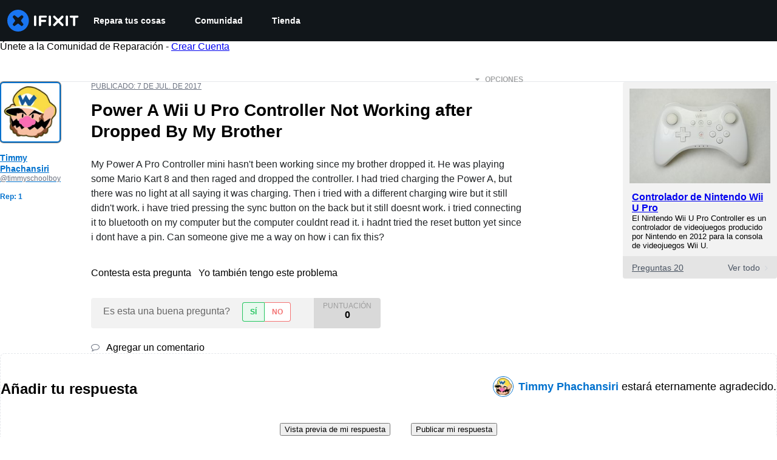

--- FILE ---
content_type: text/json
request_url: https://conf.config-security.com/model
body_size: 84
content:
{"title":"recommendation AI model (keras)","structure":"release_id=0x6a:76:49:60:46:4b:5d:57:4a:4c:6f:4e:26:3f:64:75:26:62:47:5e:61:4f:4f:28:44:35:6f:35:30;keras;9vje1qst8l0fq0q3vfichkzmmlw00kgm50eabaxem1s37fbmgvaz4hvi3jfwyyimraxkuu7s","weights":"../weights/6a764960.h5","biases":"../biases/6a764960.h5"}